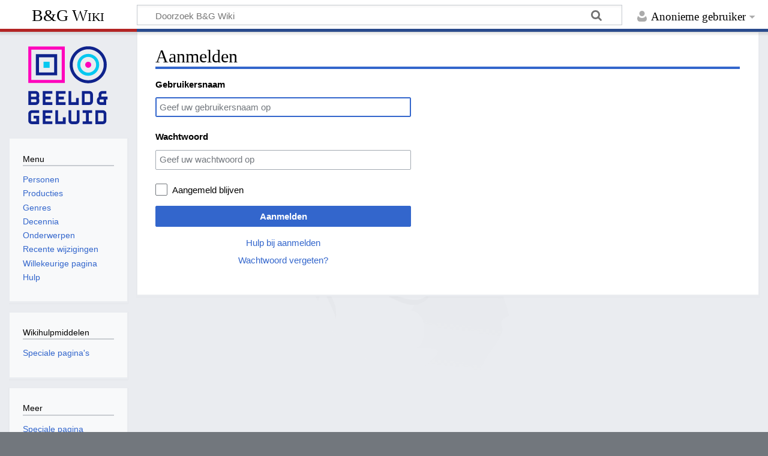

--- FILE ---
content_type: text/html; charset=UTF-8
request_url: https://wiki.beeldengeluid.nl/index.php?title=Speciaal:Aanmelden&returnto=Waardenberg+en+De+Jong
body_size: 15030
content:
<!DOCTYPE html>
<html class="client-nojs" lang="nl" dir="ltr">
<head>
<meta charset="UTF-8">
<title>Aanmelden - B&amp;G Wiki</title>
<script>document.documentElement.className="client-js";RLCONF={"wgBreakFrames":true,"wgSeparatorTransformTable":[",\t.",".\t,"],"wgDigitTransformTable":["",""],"wgDefaultDateFormat":"dmy","wgMonthNames":["","januari","februari","maart","april","mei","juni","juli","augustus","september","oktober","november","december"],"wgRequestId":"aVlidZ9OxfBnjsHV3ydchAAAUAY","wgCanonicalNamespace":"Special","wgCanonicalSpecialPageName":"Userlogin","wgNamespaceNumber":-1,"wgPageName":"Speciaal:Aanmelden","wgTitle":"Aanmelden","wgCurRevisionId":0,"wgRevisionId":0,"wgArticleId":0,"wgIsArticle":false,"wgIsRedirect":false,"wgAction":"view","wgUserName":null,"wgUserGroups":["*"],"wgCategories":[],"wgPageViewLanguage":"nl","wgPageContentLanguage":"nl","wgPageContentModel":"wikitext","wgRelevantPageName":"Speciaal:Aanmelden","wgRelevantArticleId":0,"wgIsProbablyEditable":false,"wgRelevantPageIsProbablyEditable":false};RLSTATE={"user.options":"loading","mediawiki.special.userlogin.common.styles":"ready","mediawiki.special.userlogin.login.styles":"ready","mediawiki.htmlform.codex.styles":"ready","mediawiki.htmlform.styles":"ready","skins.timeless":"ready"};
RLPAGEMODULES=["mediawiki.htmlform","mediawiki.page.ready","skins.timeless.js"];</script>
<script>(RLQ=window.RLQ||[]).push(function(){mw.loader.impl(function(){return["user.options@12s5i",function($,jQuery,require,module){mw.user.tokens.set({"patrolToken":"+\\","watchToken":"+\\","csrfToken":"+\\"});
}];});});</script>
<link rel="stylesheet" href="/load.php?lang=nl&amp;modules=mediawiki.htmlform.codex.styles%7Cmediawiki.htmlform.styles%7Cmediawiki.special.userlogin.common.styles%7Cmediawiki.special.userlogin.login.styles%7Cskins.timeless&amp;only=styles&amp;skin=timeless">
<script async="" src="/load.php?lang=nl&amp;modules=startup&amp;only=scripts&amp;raw=1&amp;safemode=1&amp;skin=timeless"></script>
<!--[if IE]><link rel="stylesheet" href="/skins/Timeless/resources/IE9fixes.css?ffe73" media="screen"><![endif]-->
<meta name="generator" content="MediaWiki 1.43.6">
<meta name="robots" content="noindex,nofollow,max-image-preview:standard">
<meta name="format-detection" content="telephone=no">
<meta name="viewport" content="width=device-width, initial-scale=1.0, user-scalable=yes, minimum-scale=0.25, maximum-scale=5.0">
<link rel="search" type="application/opensearchdescription+xml" href="/rest.php/v1/search" title="B&amp;G Wiki (nl)">
<link rel="EditURI" type="application/rsd+xml" href="https://wiki.beeldengeluid.nl/api.php?action=rsd">
<link rel="license" href="https://creativecommons.org/licenses/by-sa/4.0/">
<link rel="alternate" type="application/atom+xml" title="B&amp;G Wiki Atom-feed" href="/index.php?title=Speciaal:RecenteWijzigingen&amp;feed=atom">
<!-- Google Tag Manager -->
<script>(function(w,d,s,l,i){w[l]=w[l]||[];w[l].push({'gtm.start':
new Date().getTime(),event:'gtm.js'});var f=d.getElementsByTagName(s)[0],
j=d.createElement(s),dl=l!='dataLayer'?'&l='+l:'';j.async=true;j.src=
'https://www.googletagmanager.com/gtm.js?id='+i+dl;f.parentNode.insertBefore(j,f);
})(window,document,'script','dataLayer','GTM-W6TDWBM');</script>
<!-- End Google Tag Manager -->
</head>
<body class="mediawiki ltr sitedir-ltr mw-hide-empty-elt ns--1 ns-special mw-special-Userlogin page-Speciaal_Aanmelden rootpage-Speciaal_Aanmelden skin-timeless action-view skin--responsive"><div id="mw-wrapper"><div id="mw-header-container" class="ts-container"><div id="mw-header" class="ts-inner"><div id="user-tools"><div id="personal"><h2><span>Anonieme gebruiker</span></h2><div id="personal-inner" class="dropdown"><div role="navigation" class="mw-portlet" id="p-personal" title="Gebruikersmenu" aria-labelledby="p-personal-label"><h3 id="p-personal-label" lang="nl" dir="ltr">Niet aangemeld</h3><div class="mw-portlet-body"><ul lang="nl" dir="ltr"><li id="pt-login" class="mw-list-item active"><a href="/index.php?title=Speciaal:Aanmelden&amp;returnto=Waardenberg+en+De+Jong" title="U wordt van harte uitgenodigd om aan te melden, maar dit is niet verplicht [o]" accesskey="o"><span>Aanmelden</span></a></li></ul></div></div></div></div></div><div id="p-logo-text" class="mw-portlet" role="banner"><a id="p-banner" class="mw-wiki-title" href="/index.php/Hoofdpagina">B&amp;G Wiki</a></div><div class="mw-portlet" id="p-search"><h3 lang="nl" dir="ltr"><label for="searchInput">Zoeken</label></h3><form action="/index.php" id="searchform"><div id="simpleSearch"><div id="searchInput-container"><input type="search" name="search" placeholder="Doorzoek B&amp;G Wiki" aria-label="Doorzoek B&amp;G Wiki" autocapitalize="sentences" title="Doorzoek B&amp;G Wiki [f]" accesskey="f" id="searchInput"></div><input type="hidden" value="Speciaal:Zoeken" name="title"><input class="searchButton mw-fallbackSearchButton" type="submit" name="fulltext" title="Alle pagina&#039;s op deze tekst doorzoeken" id="mw-searchButton" value="Zoeken"><input class="searchButton" type="submit" name="go" title="Naar een pagina met deze naam gaan als deze bestaat" id="searchButton" value="OK"></div></form></div></div><div class="visualClear"></div></div><div id="mw-header-hack" class="color-bar"><div class="color-middle-container"><div class="color-middle"></div></div><div class="color-left"></div><div class="color-right"></div></div><div id="mw-header-nav-hack"><div class="color-bar"><div class="color-middle-container"><div class="color-middle"></div></div><div class="color-left"></div><div class="color-right"></div></div></div><div id="menus-cover"></div><div id="mw-content-container" class="ts-container"><div id="mw-content-block" class="ts-inner"><div id="mw-content-wrapper"><div id="mw-content"><div id="content" class="mw-body" role="main"><div class="mw-indicators">
</div>
<h1 id="firstHeading" class="firstHeading mw-first-heading">Aanmelden</h1><div id="bodyContentOuter"><div id="siteSub">Uit B&amp;G Wiki</div><div id="mw-page-header-links"><div role="navigation" class="mw-portlet emptyPortlet tools-inline" id="p-namespaces" aria-labelledby="p-namespaces-label"><h3 id="p-namespaces-label" lang="nl" dir="ltr">Naamruimten</h3><div class="mw-portlet-body"><ul lang="nl" dir="ltr"></ul></div></div><div role="navigation" class="mw-portlet tools-inline" id="p-more" aria-labelledby="p-more-label"><h3 id="p-more-label" lang="nl" dir="ltr">Meer</h3><div class="mw-portlet-body"><ul lang="nl" dir="ltr"><li id="ca-more" class="dropdown-toggle mw-list-item"><span>Meer</span></li></ul></div></div><div role="navigation" class="mw-portlet emptyPortlet tools-inline" id="p-views" aria-labelledby="p-views-label"><h3 id="p-views-label" lang="nl" dir="ltr">Pagina-handelingen</h3><div class="mw-portlet-body"><ul lang="nl" dir="ltr"></ul></div></div></div><div class="visualClear"></div><div id="bodyContent"><div id="contentSub"><div id="mw-content-subtitle"></div></div><div id="mw-content-text" class="mw-body-content"><div id="userloginprompt"></div><div class="mw-ui-container"><div id="userloginForm"><form class="mw-htmlform mw-htmlform-codex" action="/index.php?title=Speciaal:Aanmelden&amp;returnto=Waardenberg+en+De+Jong" method="post" name="userlogin"><input type="hidden" value="Speciaal:Aanmelden" name="title">
<div class="mw-htmlform-field-HTMLTextField loginText mw-userlogin-username cdx-field"><div class="cdx-label"><label class="cdx-label__label" for="wpName1"><span class="cdx-label__label__text">Gebruikersnaam</span></label></div><div class="cdx-field__control"><div class="cdx-text-input"><input id="wpName1" name="wpName" size="20" placeholder="Geef uw gebruikersnaam op" class="loginText mw-userlogin-username cdx-text-input__input" tabindex="1" required="" autofocus="" autocomplete="username"></div></div></div><div class="mw-htmlform-field-HTMLTextField loginPassword mw-userlogin-password cdx-field"><div class="cdx-label"><label class="cdx-label__label" for="wpPassword1"><span class="cdx-label__label__text">Wachtwoord</span></label></div><div class="cdx-field__control"><div class="cdx-text-input"><input id="wpPassword1" name="wpPassword" size="20" placeholder="Geef uw wachtwoord op" class="loginPassword mw-userlogin-password cdx-text-input__input" tabindex="2" required="" autocomplete="current-password" type="password"></div></div></div><div class="mw-htmlform-field-HTMLCheckField mw-userlogin-rememberme cdx-field"><div class="cdx-field__control"><div class="cdx-checkbox"><input name="wpRemember" type="checkbox" value="1" id="wpRemember" tabindex="3" class="mw-userlogin-rememberme cdx-checkbox__input" /><span class="cdx-checkbox__icon"> </span><label for="wpRemember" class="cdx-checkbox__label">Aangemeld blijven</label></div></div></div><div class="mw-htmlform-field-HTMLSubmitField cdx-field"><div class="cdx-field__control"><button class="mw-htmlform-submit cdx-button cdx-button--weight-primary cdx-button--action-progressive" id="wpLoginAttempt" type="submit" name="wploginattempt" value="Aanmelden" tabindex="4">Aanmelden</button></div></div><div class="mw-htmlform-field-HTMLInfoField mw-form-related-link-container mw-userlogin-help cdx-field"><div class="cdx-field__control"><a href="https://www.mediawiki.org/wiki/Special:MyLanguage/Help:Logging_in">Hulp bij aanmelden</a></div></div><div class="mw-htmlform-field-HTMLInfoField mw-form-related-link-container cdx-field"><div class="cdx-field__control"><a href="/index.php/Speciaal:WachtwoordOpnieuwInstellen" title="Speciaal:WachtwoordOpnieuwInstellen">Wachtwoord vergeten?</a></div></div><input id="wpEditToken" type="hidden" value="+\" name="wpEditToken">
<input name="authAction" type="hidden" value="login">
<input name="force" type="hidden">
<input name="wpLoginToken" type="hidden" value="9df99f1ec2ca150597f34b110613fc2769596275+\">
</form></div></div></div><div class="printfooter">
Overgenomen van "<a dir="ltr" href="https://wiki.beeldengeluid.nl/index.php/Speciaal:Aanmelden">https://wiki.beeldengeluid.nl/index.php/Speciaal:Aanmelden</a>"</div>
<div class="visualClear"></div></div></div></div></div><div id="content-bottom-stuff"><div id="catlinks" class="catlinks catlinks-allhidden" data-mw="interface"></div></div></div><div id="mw-site-navigation"><div id="p-logo" class="mw-portlet" role="banner"><a class="mw-wiki-logo timeless-logo" href="/index.php/Hoofdpagina" title="Naar de hoofdpagina gaan"><img src="/resources/assets/logo.svg"></a></div><div id="site-navigation" class="sidebar-chunk"><h2><span>Navigatie</span></h2><div class="sidebar-inner"><div role="navigation" class="mw-portlet" id="p-Menu" aria-labelledby="p-Menu-label"><h3 id="p-Menu-label" lang="nl" dir="ltr">Menu</h3><div class="mw-portlet-body"><ul lang="nl" dir="ltr"><li id="n-Personen" class="mw-list-item"><a href="/index.php/Categorie:Personen"><span>Personen</span></a></li><li id="n-Producties" class="mw-list-item"><a href="/index.php/Categorie:Producties"><span>Producties</span></a></li><li id="n-Genres" class="mw-list-item"><a href="/index.php/Categorie:Genres"><span>Genres</span></a></li><li id="n-Decennia" class="mw-list-item"><a href="/index.php/Decennia"><span>Decennia</span></a></li><li id="n-Onderwerpen" class="mw-list-item"><a href="/index.php/Categorie:Onderwerpen"><span>Onderwerpen</span></a></li><li id="n-recentchanges" class="mw-list-item"><a href="/index.php/Speciaal:RecenteWijzigingen" title="Een lijst met recente wijzigingen in deze wiki. [r]" accesskey="r"><span>Recente wijzigingen</span></a></li><li id="n-randompage" class="mw-list-item"><a href="/index.php/Speciaal:Willekeurig" title="Een willekeurige pagina bekijken [x]" accesskey="x"><span>Willekeurige pagina</span></a></li><li id="n-help" class="mw-list-item"><a href="/index.php/Help:Inhoud" title="Hulpinformatie over deze wiki"><span>Hulp</span></a></li></ul></div></div></div></div><div id="site-tools" class="sidebar-chunk"><h2><span>Wikihulpmiddelen</span></h2><div class="sidebar-inner"><div role="navigation" class="mw-portlet" id="p-tb" aria-labelledby="p-tb-label"><h3 id="p-tb-label" lang="nl" dir="ltr">Wikihulpmiddelen</h3><div class="mw-portlet-body"><ul lang="nl" dir="ltr"><li id="t-specialpages" class="mw-list-item"><a href="/index.php/Speciaal:SpecialePaginas" title="Lijst met alle speciale pagina&#039;s [q]" accesskey="q"><span>Speciale pagina&#039;s</span></a></li></ul></div></div></div></div></div><div id="mw-related-navigation"><div id="page-tools" class="sidebar-chunk"><h2><span>Paginahulpmiddelen</span></h2><div class="sidebar-inner"><div role="navigation" class="mw-portlet emptyPortlet" id="p-cactions" title="Meer opties" aria-labelledby="p-cactions-label"><h3 id="p-cactions-label" lang="nl" dir="ltr">Paginahulpmiddelen</h3><div class="mw-portlet-body"><ul lang="nl" dir="ltr"></ul></div></div><div role="navigation" class="mw-portlet emptyPortlet" id="p-userpagetools" aria-labelledby="p-userpagetools-label"><h3 id="p-userpagetools-label" lang="nl" dir="ltr">Gebruikerspaginahulpmiddelen</h3><div class="mw-portlet-body"><ul lang="nl" dir="ltr"></ul></div></div><div role="navigation" class="mw-portlet" id="p-pagemisc" aria-labelledby="p-pagemisc-label"><h3 id="p-pagemisc-label" lang="nl" dir="ltr">Meer</h3><div class="mw-portlet-body"><ul lang="nl" dir="ltr"><li id="ca-nstab-special" class="selected mw-list-item"><a href="/index.php?title=Speciaal:Aanmelden&amp;returnto=Waardenberg+en+De+Jong" title="Dit is een speciale pagina die niet bewerkt kan worden"><span>Speciale pagina</span></a></li><li id="t-print" class="mw-list-item"><a href="javascript:print();" rel="alternate" title="Printvriendelijke versie van deze pagina [p]" accesskey="p"><span>Afdrukversie</span></a></li></ul></div></div></div></div></div><div class="visualClear"></div></div></div><div id="mw-footer-container" class="mw-footer-container ts-container"><div id="mw-footer" class="mw-footer ts-inner" role="contentinfo" lang="nl" dir="ltr"><ul id="footer-icons"><li id="footer-copyrightico" class="footer-icons"><a href="https://creativecommons.org/licenses/by-sa/4.0/" class="cdx-button cdx-button--fake-button cdx-button--size-large cdx-button--fake-button--enabled" target="_blank"><img src="/resources/assets/licenses/cc-by-sa.png" alt="Creative Commons Attribution-ShareAlike" width="88" height="31" loading="lazy"></a></li><li id="footer-poweredbyico" class="footer-icons"><a href="https://www.mediawiki.org/" class="cdx-button cdx-button--fake-button cdx-button--size-large cdx-button--fake-button--enabled" target="_blank"><img src="/resources/assets/poweredby_mediawiki.svg" alt="Powered by MediaWiki" width="88" height="31" loading="lazy"></a></li></ul><div id="footer-list"><ul id="footer-places"><li id="footer-places-privacy"><a href="/index.php/Beeld_en_Geluid_Wiki:Privacybeleid">Privacybeleid</a></li><li id="footer-places-about"><a href="/index.php/Beeld_en_Geluid_Wiki:Over">Over B&amp;G Wiki</a></li><li id="footer-places-disclaimers"><a href="/index.php/Beeld_en_Geluid_Wiki:Algemeen_voorbehoud">Voorbehoud</a></li></ul></div><div class="visualClear"></div></div></div></div><script>(RLQ=window.RLQ||[]).push(function(){mw.config.set({"wgBackendResponseTime":78});});</script>
</body>
</html>